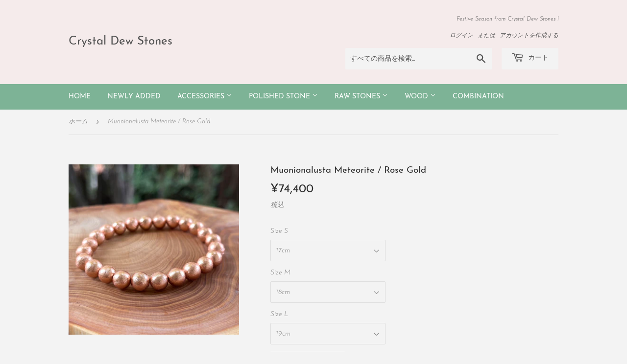

--- FILE ---
content_type: text/javascript
request_url: https://crystaldewstones.com/cdn/shop/t/6/assets/size-chart-data.js?v=153703807664690605011626317921
body_size: -289
content:
AVADA_SC.campaigns=[],AVADA_SC.settings={id:"iou3LJEBvnEDLIjjl57m",linkIcon:"",modalWidth:84,modalHeader:"Size guides",modalBgColor:"#FFFFFF",enableGa:!1,linkText:"Size chart",buttonHeight:35,buttonRotation:!0,modalBorderRadius:10,hideText:!0,linkTextColor:"#232323",buttonBorderRadius:10,mobilePosition:"top",tableAnimation:!0,shopDomain:"crystaldewstones.myshopify.com",modalOverlayColor:"#7b7b7b",position:"",hasCustomCss:!0,modalTextColor:"#232323",showMobile:!0,createdAt:{_seconds:1626317916,_nanoseconds:114e6},tableHoverColor:"#FFFFFF",modalShadow:!0,displayType:"float-button",inlinePosition:"after",modalTop:18,customIcon:!1,buttonWidth:80,buttonPosition:"middle-right",disableWatermark:!1,modalPosition:"modal-center",collectionPagePosition:"",modalLeft:8,homePagePosition:"",shopId:"5KmhgA4yGeeoSRMW0VN1",linkBgColor:"#FFFFFF",collectionPageInlinePosition:"after",homePageInlinePosition:"after",modalHeight:64,customCss:""};
//# sourceMappingURL=/cdn/shop/t/6/assets/size-chart-data.js.map?v=153703807664690605011626317921
